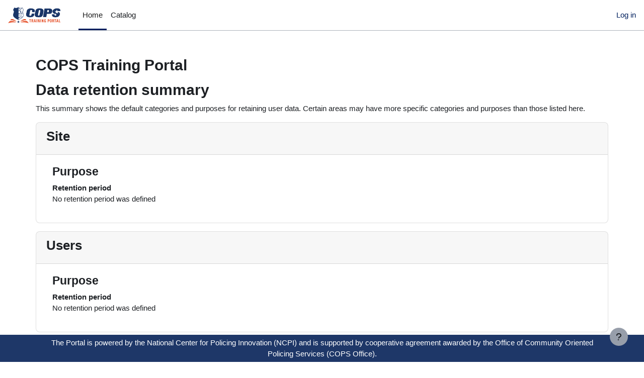

--- FILE ---
content_type: text/html; charset=utf-8
request_url: https://learn.copstrainingportal.org/admin/tool/dataprivacy/summary.php
body_size: 25310
content:
<!DOCTYPE html>

<html  dir="ltr" lang="en" xml:lang="en" data-tenantid="1" data-tenantidnumber="COPS Training Portal">
<head>
    <title>Registry configuration summary | COPS Training Portal</title>
    <link rel="shortcut icon" href="https://learn.copstrainingportal.org/pluginfile.php/1/tool_tenant/favicon/1/favicon-32x32.png" />
    <meta name="apple-itunes-app" content="app-id=6478701214, app-argument=https://learn.copstrainingportal.org/admin/tool/dataprivacy/summary.php"/><link rel="manifest" href="https://learn.copstrainingportal.org/admin/tool/mobile/mobile.webmanifest.php" /><meta http-equiv="Content-Type" content="text/html; charset=utf-8" />
<meta name="keywords" content="moodle, Registry configuration summary | COPS Training Portal" />
<link rel="stylesheet" type="text/css" href="https://learn.copstrainingportal.org/theme/yui_combo.php?rollup/3.18.1/yui-moodlesimple-min.css" /><script id="firstthemesheet" type="text/css">/** Required in order to fix style inclusion problems in IE with YUI **/</script><link rel="stylesheet" type="text/css" href="https://learn.copstrainingportal.org/theme/workplace/wpcss.php/kenai/1769529225_1768896391/all-1-1767989549" />
<script>
//<![CDATA[
var M = {}; M.yui = {};
M.pageloadstarttime = new Date();
M.cfg = {"wwwroot":"https:\/\/learn.copstrainingportal.org","apibase":"https:\/\/learn.copstrainingportal.org\/api","homeurl":{},"sesskey":"0wscjD0MPA","sessiontimeout":"7200","sessiontimeoutwarning":1200,"themerev":"1769529225","slasharguments":1,"theme":"kenai","iconsystemmodule":"core\/icon_system_fontawesome","jsrev":"1769529225","admin":"admin","svgicons":true,"usertimezone":"America\/New_York","language":"en_us_wp","courseId":1,"courseContextId":2,"contextid":1,"contextInstanceId":0,"langrev":1769529225,"templaterev":"1769529225","siteId":1,"userId":0};var yui1ConfigFn = function(me) {if(/-skin|reset|fonts|grids|base/.test(me.name)){me.type='css';me.path=me.path.replace(/\.js/,'.css');me.path=me.path.replace(/\/yui2-skin/,'/assets/skins/sam/yui2-skin')}};
var yui2ConfigFn = function(me) {var parts=me.name.replace(/^moodle-/,'').split('-'),component=parts.shift(),module=parts[0],min='-min';if(/-(skin|core)$/.test(me.name)){parts.pop();me.type='css';min=''}
if(module){var filename=parts.join('-');me.path=component+'/'+module+'/'+filename+min+'.'+me.type}else{me.path=component+'/'+component+'.'+me.type}};
YUI_config = {"debug":false,"base":"https:\/\/learn.copstrainingportal.org\/lib\/yuilib\/3.18.1\/","comboBase":"https:\/\/learn.copstrainingportal.org\/theme\/yui_combo.php?","combine":true,"filter":null,"insertBefore":"firstthemesheet","groups":{"yui2":{"base":"https:\/\/learn.copstrainingportal.org\/lib\/yuilib\/2in3\/2.9.0\/build\/","comboBase":"https:\/\/learn.copstrainingportal.org\/theme\/yui_combo.php?","combine":true,"ext":false,"root":"2in3\/2.9.0\/build\/","patterns":{"yui2-":{"group":"yui2","configFn":yui1ConfigFn}}},"moodle":{"name":"moodle","base":"https:\/\/learn.copstrainingportal.org\/theme\/yui_combo.php?m\/1769529225\/","combine":true,"comboBase":"https:\/\/learn.copstrainingportal.org\/theme\/yui_combo.php?","ext":false,"root":"m\/1769529225\/","patterns":{"moodle-":{"group":"moodle","configFn":yui2ConfigFn}},"filter":null,"modules":{"moodle-core-event":{"requires":["event-custom"]},"moodle-core-blocks":{"requires":["base","node","io","dom","dd","dd-scroll","moodle-core-dragdrop","moodle-core-notification"]},"moodle-core-lockscroll":{"requires":["plugin","base-build"]},"moodle-core-maintenancemodetimer":{"requires":["base","node"]},"moodle-core-notification":{"requires":["moodle-core-notification-dialogue","moodle-core-notification-alert","moodle-core-notification-confirm","moodle-core-notification-exception","moodle-core-notification-ajaxexception"]},"moodle-core-notification-dialogue":{"requires":["base","node","panel","escape","event-key","dd-plugin","moodle-core-widget-focusafterclose","moodle-core-lockscroll"]},"moodle-core-notification-alert":{"requires":["moodle-core-notification-dialogue"]},"moodle-core-notification-confirm":{"requires":["moodle-core-notification-dialogue"]},"moodle-core-notification-exception":{"requires":["moodle-core-notification-dialogue"]},"moodle-core-notification-ajaxexception":{"requires":["moodle-core-notification-dialogue"]},"moodle-core-dragdrop":{"requires":["base","node","io","dom","dd","event-key","event-focus","moodle-core-notification"]},"moodle-core-chooserdialogue":{"requires":["base","panel","moodle-core-notification"]},"moodle-core-handlebars":{"condition":{"trigger":"handlebars","when":"after"}},"moodle-core-actionmenu":{"requires":["base","event","node-event-simulate"]},"moodle-core_availability-form":{"requires":["base","node","event","event-delegate","panel","moodle-core-notification-dialogue","json"]},"moodle-course-util":{"requires":["node"],"use":["moodle-course-util-base"],"submodules":{"moodle-course-util-base":{},"moodle-course-util-section":{"requires":["node","moodle-course-util-base"]},"moodle-course-util-cm":{"requires":["node","moodle-course-util-base"]}}},"moodle-course-management":{"requires":["base","node","io-base","moodle-core-notification-exception","json-parse","dd-constrain","dd-proxy","dd-drop","dd-delegate","node-event-delegate"]},"moodle-course-categoryexpander":{"requires":["node","event-key"]},"moodle-course-dragdrop":{"requires":["base","node","io","dom","dd","dd-scroll","moodle-core-dragdrop","moodle-core-notification","moodle-course-coursebase","moodle-course-util"]},"moodle-form-dateselector":{"requires":["base","node","overlay","calendar"]},"moodle-form-shortforms":{"requires":["node","base","selector-css3","moodle-core-event"]},"moodle-question-chooser":{"requires":["moodle-core-chooserdialogue"]},"moodle-question-searchform":{"requires":["base","node"]},"moodle-availability_completion-form":{"requires":["base","node","event","moodle-core_availability-form"]},"moodle-availability_date-form":{"requires":["base","node","event","io","moodle-core_availability-form"]},"moodle-availability_grade-form":{"requires":["base","node","event","moodle-core_availability-form"]},"moodle-availability_group-form":{"requires":["base","node","event","moodle-core_availability-form"]},"moodle-availability_grouping-form":{"requires":["base","node","event","moodle-core_availability-form"]},"moodle-availability_profile-form":{"requires":["base","node","event","moodle-core_availability-form"]},"moodle-mod_assign-history":{"requires":["node","transition"]},"moodle-mod_customcert-rearrange":{"requires":["dd-delegate","dd-drag"]},"moodle-mod_quiz-util":{"requires":["node","moodle-core-actionmenu"],"use":["moodle-mod_quiz-util-base"],"submodules":{"moodle-mod_quiz-util-base":{},"moodle-mod_quiz-util-slot":{"requires":["node","moodle-mod_quiz-util-base"]},"moodle-mod_quiz-util-page":{"requires":["node","moodle-mod_quiz-util-base"]}}},"moodle-mod_quiz-modform":{"requires":["base","node","event"]},"moodle-mod_quiz-dragdrop":{"requires":["base","node","io","dom","dd","dd-scroll","moodle-core-dragdrop","moodle-core-notification","moodle-mod_quiz-quizbase","moodle-mod_quiz-util-base","moodle-mod_quiz-util-page","moodle-mod_quiz-util-slot","moodle-course-util"]},"moodle-mod_quiz-questionchooser":{"requires":["moodle-core-chooserdialogue","moodle-mod_quiz-util","querystring-parse"]},"moodle-mod_quiz-autosave":{"requires":["base","node","event","event-valuechange","node-event-delegate","io-form","datatype-date-format"]},"moodle-mod_quiz-toolboxes":{"requires":["base","node","event","event-key","io","moodle-mod_quiz-quizbase","moodle-mod_quiz-util-slot","moodle-core-notification-ajaxexception"]},"moodle-mod_quiz-quizbase":{"requires":["base","node"]},"moodle-message_airnotifier-toolboxes":{"requires":["base","node","io"]},"moodle-editor_atto-rangy":{"requires":[]},"moodle-editor_atto-editor":{"requires":["node","transition","io","overlay","escape","event","event-simulate","event-custom","node-event-html5","node-event-simulate","yui-throttle","moodle-core-notification-dialogue","moodle-editor_atto-rangy","handlebars","timers","querystring-stringify"]},"moodle-editor_atto-plugin":{"requires":["node","base","escape","event","event-outside","handlebars","event-custom","timers","moodle-editor_atto-menu"]},"moodle-editor_atto-menu":{"requires":["moodle-core-notification-dialogue","node","event","event-custom"]},"moodle-report_eventlist-eventfilter":{"requires":["base","event","node","node-event-delegate","datatable","autocomplete","autocomplete-filters"]},"moodle-report_loglive-fetchlogs":{"requires":["base","event","node","io","node-event-delegate"]},"moodle-gradereport_history-userselector":{"requires":["escape","event-delegate","event-key","handlebars","io-base","json-parse","moodle-core-notification-dialogue"]},"moodle-qbank_editquestion-chooser":{"requires":["moodle-core-chooserdialogue"]},"moodle-tool_lp-dragdrop-reorder":{"requires":["moodle-core-dragdrop"]},"moodle-assignfeedback_editpdf-editor":{"requires":["base","event","node","io","graphics","json","event-move","event-resize","transition","querystring-stringify-simple","moodle-core-notification-dialog","moodle-core-notification-alert","moodle-core-notification-warning","moodle-core-notification-exception","moodle-core-notification-ajaxexception"]},"moodle-atto_accessibilitychecker-button":{"requires":["color-base","moodle-editor_atto-plugin"]},"moodle-atto_accessibilityhelper-button":{"requires":["moodle-editor_atto-plugin"]},"moodle-atto_align-button":{"requires":["moodle-editor_atto-plugin"]},"moodle-atto_bold-button":{"requires":["moodle-editor_atto-plugin"]},"moodle-atto_charmap-button":{"requires":["moodle-editor_atto-plugin"]},"moodle-atto_clear-button":{"requires":["moodle-editor_atto-plugin"]},"moodle-atto_collapse-button":{"requires":["moodle-editor_atto-plugin"]},"moodle-atto_emojipicker-button":{"requires":["moodle-editor_atto-plugin"]},"moodle-atto_emoticon-button":{"requires":["moodle-editor_atto-plugin"]},"moodle-atto_equation-button":{"requires":["moodle-editor_atto-plugin","moodle-core-event","io","event-valuechange","tabview","array-extras"]},"moodle-atto_h5p-button":{"requires":["moodle-editor_atto-plugin"]},"moodle-atto_html-codemirror":{"requires":["moodle-atto_html-codemirror-skin"]},"moodle-atto_html-beautify":{},"moodle-atto_html-button":{"requires":["promise","moodle-editor_atto-plugin","moodle-atto_html-beautify","moodle-atto_html-codemirror","event-valuechange"]},"moodle-atto_image-button":{"requires":["moodle-editor_atto-plugin"]},"moodle-atto_indent-button":{"requires":["moodle-editor_atto-plugin"]},"moodle-atto_italic-button":{"requires":["moodle-editor_atto-plugin"]},"moodle-atto_link-button":{"requires":["moodle-editor_atto-plugin"]},"moodle-atto_managefiles-usedfiles":{"requires":["node","escape"]},"moodle-atto_managefiles-button":{"requires":["moodle-editor_atto-plugin"]},"moodle-atto_media-button":{"requires":["moodle-editor_atto-plugin","moodle-form-shortforms"]},"moodle-atto_noautolink-button":{"requires":["moodle-editor_atto-plugin"]},"moodle-atto_orderedlist-button":{"requires":["moodle-editor_atto-plugin"]},"moodle-atto_recordrtc-recording":{"requires":["moodle-atto_recordrtc-button"]},"moodle-atto_recordrtc-button":{"requires":["moodle-editor_atto-plugin","moodle-atto_recordrtc-recording"]},"moodle-atto_rtl-button":{"requires":["moodle-editor_atto-plugin"]},"moodle-atto_strike-button":{"requires":["moodle-editor_atto-plugin"]},"moodle-atto_subscript-button":{"requires":["moodle-editor_atto-plugin"]},"moodle-atto_superscript-button":{"requires":["moodle-editor_atto-plugin"]},"moodle-atto_table-button":{"requires":["moodle-editor_atto-plugin","moodle-editor_atto-menu","event","event-valuechange"]},"moodle-atto_title-button":{"requires":["moodle-editor_atto-plugin"]},"moodle-atto_underline-button":{"requires":["moodle-editor_atto-plugin"]},"moodle-atto_undo-button":{"requires":["moodle-editor_atto-plugin"]},"moodle-atto_unorderedlist-button":{"requires":["moodle-editor_atto-plugin"]}}},"gallery":{"name":"gallery","base":"https:\/\/learn.copstrainingportal.org\/lib\/yuilib\/gallery\/","combine":true,"comboBase":"https:\/\/learn.copstrainingportal.org\/theme\/yui_combo.php?","ext":false,"root":"gallery\/1769529225\/","patterns":{"gallery-":{"group":"gallery"}}}},"modules":{"core_filepicker":{"name":"core_filepicker","fullpath":"https:\/\/learn.copstrainingportal.org\/lib\/javascript.php\/1769529225\/repository\/filepicker.js","requires":["base","node","node-event-simulate","json","async-queue","io-base","io-upload-iframe","io-form","yui2-treeview","panel","cookie","datatable","datatable-sort","resize-plugin","dd-plugin","escape","moodle-core_filepicker","moodle-core-notification-dialogue"]},"core_comment":{"name":"core_comment","fullpath":"https:\/\/learn.copstrainingportal.org\/lib\/javascript.php\/1769529225\/comment\/comment.js","requires":["base","io-base","node","json","yui2-animation","overlay","escape"]}},"logInclude":[],"logExclude":[],"logLevel":null};
M.yui.loader = {modules: {}};

//]]>
</script>

<!-- head -->

<!-- Google tag (gtag.js) -->
<script async src="https://www.googletagmanager.com/gtag/js?id=G-839Y1VYJ1P"></script>
<script>
  window.dataLayer = window.dataLayer || [];
  function gtag(){dataLayer.push(arguments);}
  gtag('js', new Date());

  gtag('config', 'G-839Y1VYJ1P');
</script>


<meta name="robots" content="noindex" />

<!-- DO NOT TOUCH SCRIPTS BEYOND THIS POINT! PLEASE CONTACT BRIGHT@AXIMSOLUTIONS.COM BEFORE DOING ANYTHING BELOW. THESE CONTROL VARIOUS CUSTOM FUNCTIONS AND SHOULD NOT BE MODIFIED EXCEPT BY ENGINEERS FAMILIAR WITH THEIR PURPOSES. -->

<!-- Keep COPS jQuery version -->
<script src="https://code.jquery.com/jquery-3.6.0.min.js"></script>
<link rel="stylesheet" href="https://code.jquery.com/ui/1.13.3/themes/base/jquery-ui.css">

<style>
/* hide default header from login screen */
.signuppanel > h2 {display:none;}
/* make login screen blocks stack on top of each other */
.loginbox.twocolumns .loginpanel, .loginbox.twocolumns .signuppanel {
    width:100%;
}
#login-page-instructions {max-width: 66%; margin: auto;}
.coursebox {background-color: #ffffff !important; border: 1px solid rgba(0,0,0,.125); border-radius: .25rem; margin: .25em;}

.loginbox.twocolumns .signuppanel > h2 {display:none !important;}
	/* hide unnecessary things from registration screen */
	body#page-login-signup .ftoggler, body#page-login-signup #fitem_id_username, body#page-login-signup .collapsible-actions {
		display:none !important;
	}
	header a.brand {background-color:transparent; padding:0px !important; transition: 1.5s; opacity:0;} 
	nav a.navbar-brand img {max-height:4em; height:auto;} /* injected logo */

	#fitem_id_profile_field_usornot {display:none !important;} /* never show this field on registration form */
	#page-login-signup section#region-main > div > h3 {display:none;} /*hide header of registration form until updated*/
	#page-login-signup #register-buttons a {border-radius: .25em; padding: .25em .75em; box-shadow: 0em -0.125em 0.5em rgba(0,0,0,.5) inset; border: solid black 1px; margin: 1em;}/* US vs Non-US registration buttons */
	body#page-site-index div.frontpage-course-list-all {display:none;}
	body#page-site-index .coursebox .content .summary {width:100%; float:none; clear:both;} /* display course summary full width */
	body#page-site-index .coursebox .view-description {width:120px; float:left;}
	body#page-site-index .coursebox .pseudo-button {float:right;} /* position Enroll button to right side of course entries on home page*/
	.pseudo-button { /* copied from search button in Site Admin left pane*/
		color: #fff;
		text-shadow: 0 -1px 0 rgba(0,0,0,.25);
		background-color: #002F6C;
		background-repeat: repeat-x;
		padding-bottom: 4px;
		padding-left: 12px;
		padding-right: 12px;
		padding-top: 4px;
		text-align: center;
		border-bottom-left-radius: 4px;
		border-bottom-right-radius: 4px;
		border-top-left-radius: 4px;
		border-top-right-radius: 4px;
	}
	.pseudo-button:hover {
		color: #fff;
	}
	#id_createuserandpass > div {
		display:flex;
	}
	#fitem_id_password {
		align-items: center;
		width: 60%;
	}
	.orgInstructions {
		display: inline-block;
	}
	section#inst16 > div > div > ul > li > ul > li > ul > li > ul {display: none;} 
	.block_navigation {display:none;} /* hide navigation block until we modify its contents (see javascript below)*/
	#all-organizations {display:none;}
	#id_param1 {width: 50em;}
</style>

<script>
    /******************************************************************************************************************************************/
    /*  This script does the following:                                                                                                       */
    /*  Formats the:    login screen                                                                                                          */
    /*                  signup screen                                                                                                         */
    /*                  edit and advanced edit user profile pages (only shows organization field which was previously hidden)                 */
    /*                  shows/hides the custom organization fields based on state and organization field values                               */
    /*                  course listings location and display                                                                                  */
    /*                  site pages link and navigation block                                                                                  */
    /******************************************************************************************************************************************/

    $(document).ready(function(){
		//9-27-2021 WITH UPDATE TO MOODLE FROM 3.3 TO 3.8, CLASSES/IDS HAD CHANGED IN MOODLE, SO SOME OF THE ORIGINAL CODE HAD TO BE UPDATED HERE
		//THIS IS BEGINNING OF JAVASCRIPT ADDED BY KIERRA AFTER MOODLE UPDATE
		$('#fitem_id_passwordpolicyinfo > div > .form-control-static').html("<p>Passwords must have at least: </p><ul><li>8 characters</li><li>1 digit(s)</li><li>1 lower case letter(s)</li><li>1 upper case letter(s)</li><li>1 non-alphanumeric character(s) such as *, -, or #</li></ul>"); //format password policy text
		$('.col-md-8').addClass('col-md-12').removeClass('col-md-8').removeClass('col-xl-6'); //remove and replace classes for sign up form that were affecting width
		var required = $('#fitem_id_email div div div i').html(); //pull html for required icon
		//END OF UPDATES MADE BY KIERRA
		sortUsingNestedText($('body#page-site-index div.frontpage-course-list-all'), ".coursebox", ".coursename a"); // resort list of courses on home page alphabetically
		$('.signupform').insertBefore('.loginpanel'); //move signup block above login block
		$('#login-page-instructions').insertAfter('#maincontent');
		$('#page-login-index .signuppanel').insertBefore('#page-content'); //move signup block above login block
		// This next part inserts a checkbox that the user must click on the signup and login screens
		//$( "<p><input id='registerAcceptTermsofUser' name='registerAcceptTermsofUser' type='checkbox' required='required' style='width:1em;'/>By clicking here, I accept the <a style='color:#003768;' href='https://copstrainingportal.org/terms-of-use/' target='_blank'>Terms of Use</a> and <a style='color:#003768;' href='https://copstrainingportal.org/privacy-policy/' target='_blank'>Privacy Policy.</a></p>" ).insertAfter( ".rememberpass" );
		$( "<div class='form-group row  fitem'><div class='col-md-3'></div><div class='col-md-9 checkbox'><input id='registerAcceptTermsofUser' name='registerAcceptTermsofUser' type='checkbox' required='required' style='width:1em;'/>By clicking here, I accept the <a style='color:#003768;' href='https://copstrainingportal.org/terms-of-use/' target='_blank'>Terms of Use</a> and <a style='color:#003768;' href='https://copstrainingportal.org/privacy-policy/' target='_blank'>Privacy Policy.</a></div></div>" ).insertAfter( "body.pagelayout-login .signupform form fieldset#id_category_1" );
		if ($('h3').text() == 'Register New U.S. Account'){
			$('h3').append('<p style="font-size:18px; font-weight: 500; padding-top:1em;">Please note, the COPS Office Training Portal <span style="text-decoration:underline;">does not</span> support international accounts at this time. International user accounts will be removed from the system.</p>');
		}
		$('#fitem_id_passwordpolicyinfo').insertAfter('#fitem_id_password');

		// get and parse $_GET vars
		var get = getQueryParams(document.location.search);

		// Show the signup form after brief delay
		setTimeout(function(){
			$('#please-wait').hide();
			$('#page-login-signup form').show();
		}, 250);

		if($('body#page-user-editadvanced, body#page-user-edit').length){
			$('#id_profile_field_organization').show();
		}
		$('#profile_field_organization').addClass('blankClass');
	
			if(!$('body#page-user-editadvanced, body#page-user-edit').length){ // only reset this field if we are on the REGISTER or ADD forms (excude on Edit and Edit-Advanced [Admin version] profile pages)
				$('#fitem_id_profile_field_role select, profile_field_state select').prepend('<option value="" selected="selected">Choose...</option>');
				$('#id_profile_field_HowHeard').prepend('<option value="" selected="selected">Choose...</option>');
				console.log('inserted "Choose..." option - first');
			}
			$('#fitem_id_country select option[value="US"]').attr("selected",true); //force United States to be selected
			$('#fitem_id_country').hide(); // hide country drop down
			$('#fitem_id_profile_field_customtitle').remove(); //remove no longer used custom title field
			$('#fitem_id_profile_field_usornot input').val("yes");
	
		if($('body#page-user-editadvanced').length && $('body.pagelayout-admin').length){
			$('#registerAcceptTermsofUser').parent().hide();
			$('#registerAcceptTermsofUser').removeAttr('required');
		}
		/* start Dec 2023 update */
		var selectedState = document.getElementById('id_profile_field_state');
		var selectedStateValue = selectedState ? selectedState.value : '';
		
		var selectedOrganization = document.getElementById('id_profile_field_organization');
		var selectedOrganizationValue = selectedOrganization ? selectedOrganization.value : '';
		
		var customOrganizationField = document.getElementById('fitem_id_profile_field_customorganization');
		var cityField = document.getElementById('fitem_id_profile_field_city');
		var oriField = document.getElementById('fitem_id_profile_field_ori');
		var organizationSelectField = document.getElementById('fitem_id_profile_field_organization');
		
		// Hide certain fields first
		if (cityField) {cityField.style.display = 'none';}
		if (oriField) {oriField.style.display = 'none';}
		if (organizationSelectField) {organizationSelectField.display = 'none !important';}

		console.log('Custom Organization Fields Hidden First Time');
		if(selectedStateValue !== "" && selectedStateValue !== "Choose..."){
			if (organizationSelectField) {organizationSelectField.style.display = 'flex';}
			console.log('Custom Organization Fields Promptly Shown');
		}
		// Show fields based on the selected option
		if (selectedOrganizationValue === 'MY ORGANIZATION IS NOT LISTED' && selectedStateValue!="") { 
			if (customOrganizationField) customOrganizationField.style.display = 'flex';
			if (cityField) cityField.style.display = 'flex';
			if (oriField) oriField.style.display = 'flex';
		}
		/* end Dec 2023 update */
		$('body#page-login-signup .ftoggler, #fitem_id_city').remove(); // remove city/town default field since we're replacing it
		
		// hide username, and auto-populate username with email when email is changed
		$('body#page-login-signup #fitem_id_username').hide();
		$('body#page-login-signup #fitem_id_email input').change(function(){
			var username = $(this).val().toLowerCase();
			$('body#page-login-signup #fitem_id_username input').val(username);
			$('body#page-login-signup #fitem_id_username').hide();
		});
		
		// toggle accessibility and requirement for custom organization field (select only)
		$('body#page-login-signup #fitem_id_profile_field_organization select').change(function(){
			var required = "<i class='icon fa fa-exclamation-circle text-danger fa-fw ' title='Required' aria-label='Required'></i>";
			var organization = $(this).find("option:selected").text();
			if(organization=="MY ORGANIZATION IS NOT LISTED"){
				$('#fitem_id_profile_field_customorganization label').append(required); // make custom required
				$('#fitem_id_profile_field_customorganization input').attr('required','required');
				$('#fitem_id_profile_field_customorganization').show();
			} else {
				$('#fitem_id_profile_field_customorganization').hide();
				$('#fitem_id_profile_field_customorganization input').removeAttr('required').val('');
				$('#fitem_id_profile_field_customorganization label span').remove();
				$('#fitem_id_profile_field_customorganization label i').remove(); //Jan 2024 UPDATE
			}
		});

		// initial accessibility and requirement for custom organization field
		$('body#page-login-signup #fitem_id_profile_field_organization select').each(function(){
			var required = "<i class='icon fa fa-exclamation-circle text-danger fa-fw ' title='Required' aria-label='Required'></i>";
			var organization = $(this).find("option:selected").text();
			var state = $('select#id_profile_field_state').find("option:selected").text();
			if(state !== "Choose..." && organization === "MY ORGANIZATION IS NOT LISTED"){
				$('#fitem_id_profile_field_customorganization label').append(required); // make custom required
				$('#fitem_id_profile_field_customorganization input').attr('required','required');
				$('#fitem_id_profile_field_customorganization').show();
			} else {
				$('#fitem_id_profile_field_customorganization').hide();
				$('#fitem_id_profile_field_customorganization input').removeAttr('required').val('');
				$('#fitem_id_profile_field_customorganization label span').remove();
				$('#fitem_id_profile_field_customorganization label i').remove();
			}
		});
		
		////////////////////////////////////////////////////////////////////////////////////////////////////////////////
		//	TRIGGER THE SAME (SIMILAR) METHODS AS SOON AS THE PAGE LOADS TO ENSURE PROPER FIELDS ARE SHOWN/HIDDEN	//		//////////////////////////////////////////////////////////////////////////////////////////////////////////////
		$('body#page-login-signup #fitem_id_profile_field_organization select').each(function(){
			var required = "<i class='icon fa fa-exclamation-circle text-danger fa-fw ' title='Required' aria-label='Required'></i>";
			var organization = $(this).find("option:selected").text();
			var state = $('select#id_profile_field_state').find("option:selected").text();
			if(state !== "Choose..." && organization === "MY ORGANIZATION IS NOT LISTED"){
				console.log(state);
				console.log(organization);
				$('#fitem_id_profile_field_customorganization label').append(required); // make custom required
				$('#fitem_id_profile_field_customorganization input').attr('required','required');
				$('#fitem_id_profile_field_customorganization').show();
			} else {
				$('#fitem_id_profile_field_customorganization').hide();
				$('#fitem_id_profile_field_customorganization input').removeAttr('required').val('');
				$('#fitem_id_profile_field_customorganization label span').remove();
				$('#fitem_id_profile_field_customorganization label i').remove(); //Jan 2024 UPDATE to fix icon change on Registration page
			}
		});
		// update course content pages to include Enroll link
		$( "body#page-site-index div.frontpage-course-list-all .content" ).each(function(){
			var course_url = $(this).parent().find('.info a').attr('href');
			$(this).parent().find('.info a').removeAttr('href');
			$(this).prepend( "<div class='view-description'>View Description</div>" ).prepend('<a class="pseudo-button" href="'+course_url+'" target="_blank">Enroll</a>');
		});
		$('body#page-site-index div.frontpage-course-list-all .summary').each(function(){
			$(this).parent().find('.coursefile').appendTo(this);
		});
		$('body#page-site-index div.frontpage-course-list-all .summary').hide();
		$('.view-description').addClass('tree_item branch').attr('aria-expanded','false').parent().addClass('block_tree').parent().addClass('block_navigation');
		$('.view-description').click(function() {
			if ($(this).parent().find(".summary").is(':hidden')) {
				$(this).parent().find(".summary").show(250);
				$(this).html('Hide Description').attr('aria-expanded','true');
			} else {
				$(this).parent().find(".summary").hide(250);
				$(this).html('View Description').attr('aria-expanded','false');
			}
		});

		// remove the "Site pages" link from the navigation block, then show the navigation block (normally hidden by CSS)
		$('.block_navigation .content > ul li span:contains("Site pages")').parent().parent().remove();
		$('.block_navigation').show();
		
		// prevent default options from being selected on registration page
		$('#page-login-signup form select option[value="Choose..."], #page-login-signup form select option[value=""]').prop('disabled',true).attr('hidden',true).attr('value','').parent().attr('required','required');
	});

	// this function gets the GET vars in the URL
	function getQueryParams(qs) {
		qs = qs.split("+").join(" ");
		var params = {},
			tokens,
			re = /[?&]?([^=]+)=([^&]*)/g;
		while (tokens = re.exec(qs)) {
			params[decodeURIComponent(tokens[1])]
				= decodeURIComponent(tokens[2]);
		}
		return params;
	}

	// this function is used for resorting the course list on the home page in alphabetical order
	function sortUsingNestedText(parent, childSelector, keySelector) {
		var items = parent.children(childSelector).sort(function(a, b) {
			var vA = $(keySelector, a).text();
			var vB = $(keySelector, b).text();
			return (vA < vB) ? -1 : (vA > vB) ? 1 : 0;
		});
		parent.append(items).show();
	}
</script>

<style>
	#fitem_id_profile_field_organization input:before {content:'BEFORE'}
	#fitem_id_profile_field_organization input:after {content:'AFTER'}
</style>

<script>
    /******************************************************************************************************************************************/
    /*  This script does the following:                                                                                                       */
    /*                 Runs on the change of the state and/or role fields to :                                                                */
    /*                                     manage the display the organization, custom organization, city, ori, and data sharing fields       */
    /*                                     includes filtering the organization by state                                                       */
    /*                                     includes managing the custom organization, city  and ori on a change in the organziation           */
    /******************************************************************************************************************************************/

	// DECLARE RANDOMIZED ORGANIZATION PLACEHOLDER FIELD NAME/ID TO PREVENT AUTOFILL/AUTOCOMPLETE:
	var organizationFieldName = 'temp-org-no-autofill-' + Math.floor(Math.random() * 1000000) + 1;
	var organizationField = '#' + organizationFieldName; // temp input selector

	$(document).ready(function(){
		$("#fitem_id_profile_field_data_sharing_code").hide(); // Hide data sharing code field in page-user-edit and page-user-editadvanced pages

		// Code added on 7.10.2024 to control autopopulation of organization names from list in WordPress site database
		// Selectors for the state and organization fields
		var stateField = 'select[name="profile_field_state"]';
		var organizationSelectFieldList = 'select[name="profile_field_organization"]';
        
        // Add instructions to state field
        $('#id_profile_field_state').before('<label style="display:none;">This is a blank label</label><p id="state-note" style="margin: 5px 0; font-size: 85%; color: #555;">Select the state/district/territory in which your organization is headquartered.</p>'); 

		// inject temporary organization field for WordPress database query autocomplete feature

		$('#id_profile_field_organization').before('<span id="org-visibility-toggle"><label style="display:none;">This is a blank label</label><p id="organization-note" style="margin: 5px 0; font-size: 85%; color: #555;">Start typing your organization name without acronyms, abbreviations, or punctuation to get a list of matching organizations. Scroll down to see the entire list and make your selection. <b>If you do not see the result you are looking for, please try entering just the city or county name without any other details and search again before selecting that your organization is not listed. example: instead of "St. Augustine" try "Augustine"</b> If you need to start a new search, delete your original entry first. An empty box will display <i>Search for your organization.</i>  <b>Note:  Allow a few seconds for the search to complete.</b></p><input placeholder="Search for your organization" autocomplete="off" id="' + organizationFieldName + '" name="' + organizationFieldName + '" style="width:100%; padding: 6px 12px; border-radius: .5em; border-width: 1px; border-color: rgb(130,130,130);"></span>');

		$('select#id_profile_field_state').after('<span id="please-wait" style="display:none;"><img src="https://media.giphy.com/media/fOTJAGGyXu3Je/source.gif" style="width:4em; margin-top:-.75em;"/>Loading Organizations...</span>'); // add loading indicator next to state

	    // Detect profile edit page
		var isUserProfileEditPage = window.location.href.indexOf('/user/edit.php') > -1 || window.location.href.indexOf('/user/editadvanced.php') > -1;
		if (isUserProfileEditPage) {
			console.log("On Profile Edit Screen - Organization Should Be Shown Now");
			//show previously saved organization value on edit profile forms
			$(organizationField).parent().show();
			$(organizationField).parent().parent().show();
			if($('#fitem_id_profile_field_customorganization').val() == ''){
				$('#fitem_id_profile_field_customorganization').hide(); // hide the custom organization field if it does not contain a value
			}
			$(organizationField).val($(organizationSelectFieldList).val()); //set dynamic autocomplete organization field to value of hidden dropdown list from Moodle
		} else {
			// Hide the organization field initially for register form
			$(organizationField).parent().hide();
			$('#fitem_id_profile_field_organization').hide();
			console.log("Not on Profile Edit Screen - Organization Stays Hidden");
		}

		// Show the organization field when a state is selected
		$(stateField).change(function() {
			var selectedState = $(this).val();
			if (selectedState) {
				$(organizationField).parent().show();
				$('#fitem_id_profile_field_organization').show();
			} else {
				$(organizationField).parent().hide();
				$('#fitem_id_profile_field_organization').hide();
			}
			$(organizationField).val(''); // Clear the input field
			$(organizationSelectFieldList).empty(); // Remove all options from the select field
		});

		var typingTimer; // Timer identifier
		var typingDelay = 1500; // Delay in milliseconds

		$(document).on('input', organizationField, function() {
			clearTimeout(typingTimer);
			typingTimer = setTimeout(function() {
				var state = $(stateField).val();
				var query = $(organizationField).val();

				if (state && query.length > 0) {
					$.ajax({
						url: 'https://agency.ncpi.us/lookup.php',
						method: 'GET',
						data: {
							organization_list: 1,
							state: state,
							filter: query
						},
						success: function(response) {
							var organizations = String(response || '').split("\n").filter(function(item) {
								return item.trim().length > 0 && item !== 'NO AFFILIATION' && item !== 'MY ORGANIZATION IS NOT LISTED';
							});

							// Special options that should always appear at the end of the list
							const specialOptions = ['NO AFFILIATION', 'MY ORGANIZATION IS NOT LISTED'];

							var $inputNow = $(organizationField);
							var pos = $inputNow.offset();
							var suggestionsBox = $('<div class="autocomplete-suggestions"></div>').css({
								'border': '1px solid #ccc',
								'max-height': '150px',
								'overflow-y': 'auto',
								'position': 'absolute',
								'z-index': '2147483647',
								'background': '#fff',
								'top': (pos ? pos.top + $inputNow.outerHeight() : $inputNow.position().top + $inputNow.outerHeight()),
								'left': (pos ? pos.left : $inputNow.position().left),
								'width': $inputNow.outerWidth()
							});

							function appendSuggestion(org){
								var suggestion = $('<div class="autocomplete-suggestion"></div>').text(org).css({
									'padding': '5px',
									'cursor': 'pointer',
									'line-height': '1em',
									'font-size': '75%',
									'font-weight': 'bold'
								}).on('mouseenter', function(){ $(this).css('background','#f6f6f6'); })
								  .on('mouseleave', function(){ $(this).css('background','transparent'); })
								  .on('click', function() {
									$(organizationField).val(org);                                                              
									$('.autocomplete-suggestions').remove();

									// Add the value of 'org' as an option to the organizationField select field
									$(organizationSelectFieldList).append(new Option(org, org));

									// Select the corresponding option in the organization select field
									$(organizationSelectFieldList + ' option').each(function() {
										if ($(this).text() === org) {
											$(this).prop('selected', true);
											$(organizationSelectFieldList).get(0).dispatchEvent(new Event('change'));
											return false; // Break the loop once the option is found
										}
									});
								  });

								suggestionsBox.append(suggestion);
							}

							organizations.forEach(appendSuggestion);
							specialOptions.forEach(appendSuggestion);

							$('.autocomplete-suggestions').remove();
							$('body').append(suggestionsBox);
						},
						error: function() {
							console.log('Error fetching organizations');
						}
					});
				} else {
					$('.autocomplete-suggestions').remove();
				}
			}, typingDelay);
		});

		// Hide suggestions box when clicking outside the organization field or suggestions box
		$(document).on('click', function(event) {
			const tempOrgInput = document.getElementById(organizationFieldName);
			const organizationSelect = document.getElementById('id_profile_field_organization');
			if (tempOrgInput && organizationSelect && tempOrgInput.value !== organizationSelect.value) {
				tempOrgInput.value = '';
			}
			if (!$(event.target).closest('.autocomplete-suggestions, ' + organizationField).length) {
				$('.autocomplete-suggestions').remove();
			}
		});
		// END of WordPress org autocomplete

		// === DATA SHARING: dynamic message via AJAX ===
		// Utility: render/hide the data sharing block (label area) and field visibility
		function setDataSharingVisibility(show, htmlMessage){
			var labelEl = document.getElementById("id_profile_field_data_sharing_code_label");
			var container = document.getElementById("fitem_id_profile_field_data_sharing_code");
			if (!labelEl || !container) return;

			// Always reset label area first
			labelEl.innerHTML = "";

			if (show) {
				// Common header/instructions remain, followed by the state-specific message from AJAX
				var wrap = document.createElement("div");
				wrap.setAttribute("id","data_sharing_text");
				wrap.innerHTML = "<strong><p class='data_sharing_text_header'>Course Completion: State-Level Reporting Partners</p></strong><p class='data_sharing_text_body'>The Portal has established partnerships with several state-level organizations, including POSTs and others, to expedite record-keeping for course completion and in some instances, to award training credit. If you would like your course completions to be shared with the partner organization in your state, you <strong>must enter</strong> your unique identification information for tracking and reporting purposes. If you do not enter your unique identification information, your course completions will not be shared with these partner organizations.</p>" + String(htmlMessage || "");
				labelEl.appendChild(wrap);
				container.style.display = "block";
				// match prior layout tweak
				$('#fitem_id_profile_field_data_sharing_code > .col-md-3').addClass('col-md-9').removeClass('col-md-3');
			} else {
				container.style.display = "none";
			}
		}

		// Role gating preserved exactly as before (exclusion-based)
		function isLawEnforcementRole(stateText, roleText){
			// For Delaware & Illinois, exclude: Choose..., Community Member, Non-Sworn Law Enforcement Employee, Local Government Official, Federal Employee
			// For Georgia, exclude: Choose..., Community Member, Local Government Official, Federal Employee (per prior notes)
			var excludesCommon = ["Choose...", "Community Member", "Local Government Official", "Federal Employee"];
			var excludeNonSworn = ["Non-Sworn Law Enforcement Employee"];

			if (stateText === "Georgia") {
				return (excludesCommon.indexOf(roleText) === -1);
			} else {
				// Default to DE/IL rule set
				return (excludesCommon.indexOf(roleText) === -1) && (excludeNonSworn.indexOf(roleText) === -1);
			}
		}

		function tryFetchDataSharingMessage(){
			// Get visible text for state and role
			var stateText = $('select#id_profile_field_state').find("option:selected").text() || "Choose...";
			var roleText  = $('select#id_profile_field_role').find("option:selected").text() || "Choose...";

			// Reset/hide by default
			setDataSharingVisibility(false);

			// Must have a chosen state (not placeholder) and a qualifying role
			if (stateText === "Choose...") return;
			if (!isLawEnforcementRole(stateText, roleText)) return;

			// Call the new endpoint
			$.ajax({
				url: "https://agency.ncpi.us/lookup.php",
				method: "GET",
				data: {
					data_sharing_message: 1,
					state: stateText,
					role: roleText
				},
				// We expect either HTML or a plain "NO_MATCH"
				success: function(resp, status, xhr){
					var ct = (xhr && xhr.getResponseHeader("Content-Type")) || "";
					var text = String(resp || "").trim();
					if (text === "NO_MATCH" || text.length === 0) {
						setDataSharingVisibility(false);
						return;
					}
					// Render HTML as-is (trusted/curated by staff)
					setDataSharingVisibility(true, text);
				},
				error: function(){
					// On error, keep it hidden
					setDataSharingVisibility(false);
				}
			});
		}

		// State/Role change: trigger dynamic fetch
		$('select#id_profile_field_state, select#id_profile_field_role').on('change', function(){
			// debounce slightly to allow Moodle DOM updates to settle
			setTimeout(tryFetchDataSharingMessage, 150);
		});

		// Initial pass
		tryFetchDataSharingMessage();

		// Make update trigger instantly to toggle Delaware/Illinois field section visibility on all EDIT forms.
		// We only need to trigger change on the role field, since that doesn't overlap with organization options.
		// If we triggered the change on the state, it would clear the organization, which we definiteyl do not want.
		$('select#id_profile_field_role').trigger('change');
		
		if(!$('body#page-user-editadvanced, body#page-user-edit').length){
			$('select#id_profile_field_state').trigger('change'); //reload page to trigger regeneration of organization list
		} else {
			$('#fitem_id_profile_field_organization select').trigger('change');// trigger fallout of selecting existing option
			//show organization field with pre-existing value selected
			$('select#id_profile_field_organization').show();
		}

		/* start Dec 2023 update to fix issues with toggling states between dynamic/optional fields*/
		var selectedState = document.getElementById('id_profile_field_state');
		var selectedStateValue = selectedState.value;
		
		var selectedOrganization = document.getElementById('id_profile_field_organization');
		var selectedOrganizationValue = selectedOrganization.value;
		
		var customOrganizationField = document.getElementById('fitem_id_profile_field_customorganization');
		var cityField = document.getElementById('fitem_id_profile_field_city');
		var oriField = document.getElementById('fitem_id_profile_field_ori');
		var organizationSelectField = document.getElementById('fitem_id_profile_field_organization');
		
		// Hide certain fields second
		if (cityField) {cityField.style.display = 'none';}
		if (oriField) {oriField.style.display = 'none';}
		if (organizationSelectField) {organizationSelectField.display = 'none !important';}
		console.log('Custom Organization Fields Hidden Second Time');

		if(selectedStateValue !== ""){
			organizationSelectField.style.display = 'flex';
			console.log('Custom Organization Fields Later Shown');
		}
		$(organizationField).val(selectedOrganizationValue);

		// Show fields based on the selected option
		if (selectedOrganizationValue === 'MY ORGANIZATION IS NOT LISTED' && selectedStateValue!=="") { //DO NOT SHOW BY DEFAULT
			console.log('Custom Organization Fields Shown Upon Selectiing State');
			console.log("Organization Selected: "+selectedOrganizationValue);
			console.log("State Selected: "+selectedStateValue);
			
			customOrganizationField.style.display = 'flex';
			cityField.style.display = 'flex';
			oriField.style.display = 'flex';
		}
		/* end Dec 2023 update */
		
        // collapse Organization select back to single line once selected
		$('#fitem_id_profile_field_organization select').change(function(){
			document.getElementById("id_profile_field_organization").size = "";
		});

        // hide/show the custom organization, city, and ori fields
		$('#fitem_id_profile_field_organization select, select#id_profile_field_state').change(function(){
			var required = "<i class='icon fa fa-exclamation-circle text-danger fa-fw ' title='Required' aria-label='Required'></i>";
			var state = $('select#id_profile_field_state').find("option:selected").text();
			var organization = $('#fitem_id_profile_field_organization select').find("option:selected").text();

			$('#fitem_id_profile_field_customorganization').hide();
			$('#fitem_id_profile_field_customorganization input').removeAttr('required').val('');
			$('#fitem_id_profile_field_customorganization label span').remove();
			$('#fitem_id_profile_field_customorganization label i').remove();
			$('#fitem_id_profile_field_city').hide();
			$('#fitem_id_profile_field_city input').removeAttr('required').val('');
			$('#fitem_id_profile_field_city label span').remove();
			$('#fitem_id_profile_field_ori').hide();
			if(state!=="Choose..." && organization==="MY ORGANIZATION IS NOT LISTED" && $(this).attr('id') != "id_profile_field_state"){
				$('#fitem_id_profile_field_customorganization label').append(required);
				$('#fitem_id_profile_field_customorganization input').attr('required','required');
				$('#fitem_id_profile_field_customorganization').show();
				$('#fitem_id_profile_field_city label').append("<span class='req'>"+required+"</span>");
				$('#fitem_id_profile_field_city input').attr('required','required');
				$('#fitem_id_profile_field_city').show();
				$('#fitem_id_profile_field_ori').show();
			}
		});
	});
</script>

<script>
	// Consent checkbox on login screen
	document.addEventListener("DOMContentLoaded", function () {
		if (document.body.id === "page-login-index") {
			var loginForm = document.querySelector('.login-form');
			var checkbox = document.createElement('input');
			checkbox.type = 'checkbox';
			checkbox.id = 'acceptTerms';
			checkbox.required = true;
			var label = document.createElement('label');
			label.htmlFor = 'acceptTerms';
			label.innerHTML = 'By clicking here, I accept the <a href="https://copstrainingportal.org/terms-of-use/">Terms of Use</a> and <a href="https://copstrainingportal.org/privacy-policy/">Privacy Policy</a>.';
			checkbox.style.display = 'inline';
			checkbox.style.float = 'left';
			checkbox.style.marginTop = '.325em';
			checkbox.style.marginRight = '.5em';
			label.style.display = 'block';
			label.style.marginBottom = '1em';
			var submitButtonContainer = document.querySelector('.login-form-submit');
			submitButtonContainer.parentNode.insertBefore(checkbox, submitButtonContainer);
			submitButtonContainer.parentNode.insertBefore(label, submitButtonContainer);
		}
	});
</script>

<style>
	#page-login-signup form {display:none;} /* hide registration form by default, it'll be shown once modified by jQuery */
	select#id_profile_field_organization {display:none !important;} /* hide organization select by default */
	.autocomplete-suggestion:hover { background-color:rgb(200,225,255); }
	@media screen and (min-width: 768px) {
		body#page-user-edit #fitem_id_profile_field_data_sharing_code > div.col-md-9.form-inline.align-items-start.felement , body#page-user-editadvanced #fitem_id_profile_field_data_sharing_code > div.col-md-9.form-inline.align-items-start.felement {
			padding-left: 40px;
		}
		body#page-user-edit #id_profile_field_data_sharing_code, body#page-user-editadvanced #id_profile_field_data_sharing_code {
			margin-left: 1.75em;
		  }
	} 
</style>

<!-- === 2025: Admin Bulk User Filter — Organization/Affiliation Autocomplete (from NCPI, adapted for COPS) === -->
<script>
(function(){
  var DEBUG = true; // flip to false to silence logs
  function dbg(){ if(DEBUG && window.console){ try{ console.log.apply(console, arguments);}catch(e){ console.log(arguments); } } }
  function warn(){ if(window.console && console.warn){ console.warn.apply(console, arguments); } else { console.log.apply(console, arguments);} }
  function grp(label){ if(DEBUG && console && console.groupCollapsed){ console.groupCollapsed(label); } }
  function grpend(){ if(DEBUG && console && console.groupEnd){ console.groupEnd(); } }

  // Startup environment diagnostics
  (function envDiag(){
    try {
      var jqv = (window.jQuery && jQuery.fn && jQuery.fn.jquery) ? jQuery.fn.jquery : 'NO_JQUERY';
      dbg('[BulkOrgAuto] ENV: jQuery version =', jqv);
      dbg('[BulkOrgAuto] ENV: path =', window.location.pathname);
    } catch(e){}
  })();

  // Value IDs vary by site; we intentionally ignore them now and match by visible option text only.
  var ACTIVE_FIELD_VALUES = []; // unused — kept for backward reference only
  var ORG_FIELD_TEXT_REGEX = /(organization|affiliation|agency)/i; // trigger by label text
  var typingTimer; var typingDelay = 800; // debounce
  var suggestionsClass = 'bulk-org-autocomplete-suggestions';
  var $doc = jQuery(document);

  function isBulkUserPage(){ try { return window.location.pathname.indexOf('/admin/user/user_bulk.php') !== -1; } catch(e){ return false; } }
  function isOrgFieldSelected(){
    var $fld = jQuery('#id_profile_fld');
    if(!$fld.length){ dbg('[BulkOrgAuto] isOrgFieldSelected? no #id_profile_fld'); return false; }
    var text = ($fld.find('option:selected').text() || '').trim();
    var match = ORG_FIELD_TEXT_REGEX.test(text);
    dbg('[BulkOrgAuto] isOrgFieldSelected? (text-only)', {text:text, match:match});
    return match;
  }
  function clearSuggestions(){ var count = jQuery('.' + suggestionsClass).length; dbg('[BulkOrgAuto] clearSuggestions()', {count:count}); jQuery('.' + suggestionsClass).remove(); }

  function attachAutocomplete(){
    var $input = jQuery('#id_profile');
    if(!$input.length) { warn('[BulkOrgAuto] attachAutocomplete: #id_profile NOT FOUND'); return; }

    // Guard: only one handler stack
    $input.off('.bulkOrgAuto');
    dbg('[BulkOrgAuto] attachAutocomplete: binding to #id_profile');

    $input.on('input.bulkOrgAuto', function(){
      var valNow = $input.val();
      dbg('[BulkOrgAuto] input event', {valNow: valNow});
      clearTimeout(typingTimer);
      typingTimer = setTimeout(function(){
        if(!isOrgFieldSelected()) { dbg('[BulkOrgAuto] field not org/affil — skip ajax'); clearSuggestions(); return; }
        var query = $input.val();
        if(!query || query.trim().length === 0){ dbg('[BulkOrgAuto] empty query, skipping'); clearSuggestions(); return; }

        var stateVal = 'bulk_user_edit'; // Required by backend for bulk lookup
        grp('[BulkOrgAuto] AJAX lookup start');
        dbg('[BulkOrgAuto] AJAX GET https://agency.ncpi.us/lookup.php', { organization_list:1, state:stateVal, filter:query });
        jQuery.ajax({
          url: 'https://agency.ncpi.us/lookup.php',
          method: 'GET',
          data: { organization_list: 1, state: stateVal, filter: query },
          beforeSend: function(){ dbg('[BulkOrgAuto] beforeSend fired'); },
          success: function(response){
            try {
              var raw = (response==null)?'':String(response);
              dbg('[BulkOrgAuto] AJAX success. raw.length =', raw.length);

              // IMPORTANT: handle both actual newlines ("\n") and literal backslash-n ("\\n")
              var list = (raw.indexOf('\\n') !== -1) ? raw.split('\\n') : raw.split('\n');
              dbg('[BulkOrgAuto] parsed list size =', list.length, 'first items =', list.slice(0,5));

              clearSuggestions();
              if(list.length === 0) { grpend(); return; }

              var $inputNow = jQuery('#id_profile');
              var pos = $inputNow.offset();
              var $box = jQuery('<div></div>')
                .addClass(suggestionsClass)
                .css({ position: 'absolute', top: (pos ? pos.top + $inputNow.outerHeight() : $inputNow.position().top + $inputNow.outerHeight()), left: (pos ? pos.left : $inputNow.position().left), width: $inputNow.outerWidth(), 'max-height': '240px', overflow: 'auto', background: '#fff', border: '1px solid #ccc', 'z-index': 2147483647, 'box-shadow': '0 2px 8px rgba(0,0,0,.15)' })
                .attr('data-debug','BulkOrgAuto');

              function addItem(text){
                var $it = jQuery('<div></div>')
                  .text(text)
                  .css({ padding: '6px 8px', cursor: 'pointer', 'font-size': '85%', 'line-height': '1.2em', 'font-weight': '600' })
                  .on('mouseenter', function(){ jQuery(this).css('background','#f6f6f6'); })
                  .on('mouseleave', function(){ jQuery(this).css('background','transparent'); })
                  .on('click', function(){
                    dbg('[BulkOrgAuto] suggestion clicked', text);
                    $inputNow.val(text);
                    clearSuggestions();
                    $inputNow.trigger('change');
                  });
                $box.append($it);
              }

              list.forEach(function(org){ if(org && org.trim().length){ addItem(org); } });
              if(!$box.parent().length){ jQuery('body').append($box); }
              dbg('[BulkOrgAuto] suggestions rendered', {rendered:list.length, box:$box.get(0)});
              grpend();
            } catch(ex) {
              console.error('[BulkOrgAuto] success handler error', ex);
              grpend();
            }
          },
          error: function(xhr, status, err){
            dbg('[BulkOrgAuto] AJAX error', {status:status, err:err, readyState:xhr && xhr.readyState, statusCode:xhr && xhr.status});
            try { dbg('[BulkOrgAuto] responseText sample:', (xhr && xhr.responseText) ? xhr.responseText.slice(0,200) : '(none)'); } catch(e){}
            clearSuggestions();
            grpend();
          },
          complete: function(xhr, status){ dbg('[BulkOrgAuto] complete', {status:status}); }
        });
      }, typingDelay);
    });

    // Also listen on focus to ensure late-binding if user picks field after typing
    $input.on('focus.bulkOrgAuto', function(){ dbg('[BulkOrgAuto] input focus'); if(isOrgFieldSelected()){ dbg('[BulkOrgAuto] focus+match -> ready'); } else { dbg('[BulkOrgAuto] focus but not matching field'); } });

    // Keyboard nav: escape to close
    $input.on('keydown.bulkOrgAuto', function(e){ if(e.key === 'Escape'){ dbg('[BulkOrgAuto] ESC pressed'); clearSuggestions(); } });
  }

  function detachAutocomplete(){ var $input = jQuery('#id_profile'); if(!$input.length) { warn('[BulkOrgAuto] detachAutocomplete: #id_profile NOT FOUND'); return; } dbg('[BulkOrgAuto] detachAutocomplete: unbinding from #id_profile'); $input.off('.bulkOrgAuto'); clearSuggestions(); }
  function refreshBinding(){ var v = jQuery('#id_profile_fld').val(); dbg('[BulkOrgAuto] refreshBinding()', {profile_fld:v}); if(isOrgFieldSelected()) { attachAutocomplete(); } else { detachAutocomplete(); } }

  function init(){
    dbg('[BulkOrgAuto] init start', {path: window.location.pathname});
    if(!isBulkUserPage()) { dbg('[BulkOrgAuto] not bulk user page, abort'); return; }
    dbg('[BulkOrgAuto] on bulk user page');

    // Verify key elements
    var hasFld = jQuery('#id_profile_fld').length>0; var hasInput = jQuery('#id_profile').length>0;
    dbg('[BulkOrgAuto] element presence', {hasFld:hasFld, hasInput:hasInput});

    jQuery('#id_profile_fld').on('change.bulkOrgAutoDriver', function(){ dbg('[BulkOrgAuto] #id_profile_fld changed', {newVal: jQuery(this).val()}); refreshBinding(); });
    refreshBinding();

    jQuery(document).on('click.bulkOrgAuto', function(evt){ var $t = jQuery(evt.target); if(!$t.closest('#id_profile').length && !$t.closest('.' + suggestionsClass).length){ clearSuggestions(); } });
    jQuery(window).on('scroll.bulkOrgAuto resize.bulkOrgAuto', function(){ clearSuggestions(); });

    dbg('[BulkOrgAuto] init complete');
  }

  if(typeof jQuery !== 'undefined'){ jQuery(init); } else { console.warn('[BulkOrgAuto] jQuery not found — autocomplete disabled'); }
})();
</script>


<!-- === 2025: Admin Bulk Change Profile Fields — Organization/Affiliation Autocomplete (with state=bulk_user_edit) === -->
<script>
(function(){
  var DEBUG = true; // set false to silence logs
  function dbg(){ if(DEBUG && window.console){ try{ console.log.apply(console, arguments);}catch(e){ console.log(arguments); } } }
  function warn(){ if(window.console && console.warn){ console.warn.apply(console, arguments);} else { console.log.apply(console, arguments);} }
  function grp(label){ if(DEBUG && console && console.groupCollapsed){ console.groupCollapsed(label); } }
  function grpend(){ if(DEBUG && console && console.groupEnd){ console.groupEnd(); } }

  var suggestionsClass = 'bulkchange-org-autocomplete-suggestions';
  var inputId = 'bulkchange-org-input';
  var noteId  = 'bulkchange-org-note';
  var typingTimer, typingDelay = 800;

  function isBulkChangeProfileFieldsPage(){
    try { return window.location.pathname.indexOf('/admin/tool/bulkchangeprofilefields/change.php') !== -1; }
    catch(e){ return false; }
  }

  function clearSuggestions(){ jQuery('.' + suggestionsClass).remove(); }

  function ensureProxyInput($select){
    var $existing = jQuery('#' + inputId);
    if ($existing.length) return $existing;

    var $note = jQuery('<p>', {
      id: noteId,
      text: 'Start typing your organization/agency name to search. Select from the list to set the field below.',
      css: { margin: '5px 0', 'font-size': '85%', color: '#555' }
    });

    var $input = jQuery('<input>', {
      id: inputId,
      type: 'text',
      autocomplete: 'off',
      placeholder: 'Search for your organization',
      css: {
        width: '100%',
        padding: '6px 12px',
        'border-radius': '.5em',
        'border-width': '1px',
        'border-color': 'rgb(130,130,130)'
      }
    });

    $select.before($note).before($input);
    return $input;
  }

  function positionSuggestions($anchor, $box){
    var pos = $anchor.offset();
    $box.css({
      position: 'absolute',
      top: (pos ? pos.top + $anchor.outerHeight() : $anchor.position().top + $anchor.outerHeight()),
      left: (pos ? pos.left : $anchor.position().left),
      width: $anchor.outerWidth(),
      'max-height': '240px',
      overflow: 'auto',
      background: '#fff',
      border: '1px solid #ccc',
      'box-shadow': '0 2px 8px rgba(0,0,0,.15)',
      'z-index': 2147483647
    });
  }

  function renderSuggestions($input, items, onPick){
    clearSuggestions();
    if(!items || !items.length) return;

    var $box = jQuery('<div>').addClass(suggestionsClass).attr('data-debug','BulkChangeOrgAuto');
    items.forEach(function(text){
      if(!text || !String(text).trim().length) return;
      var $it = jQuery('<div>')
        .text(text)
        .css({ padding: '6px 8px', cursor: 'pointer', 'font-size': '85%', 'line-height': '1.2em', 'font-weight': 600 })
        .on('mouseenter', function(){ jQuery(this).css('background','#f6f6f6'); })
        .on('mouseleave', function(){ jQuery(this).css('background','transparent'); })
        .on('click', function(){ onPick(text); clearSuggestions(); });
      $box.append($it);
    });

    jQuery('body').append($box);
    positionSuggestions($input, $box);
  }

  function bindAutocomplete($input, $select){
    $input.off('.bulkChangeOrg');

    $input.on('input.bulkChangeOrg', function(){
      clearTimeout(typingTimer);
      var query = $input.val();
      if(!query || !String(query).trim().length){ clearSuggestions(); return; }

      typingTimer = setTimeout(function(){
        grp('[BulkChangeOrgAuto] AJAX lookup start');
        dbg('[BulkChangeOrgAuto] GET https://agency.ncpi.us/lookup.php', { organization_list:1, state:'bulk_user_edit', filter:query });

        jQuery.ajax({
          url: 'https://agency.ncpi.us/lookup.php',
          method: 'GET',
          // IMPORTANT: lookup.php requires a state; here we pass the bypass token
          data: { organization_list: 1, state: 'bulk_user_edit', filter: query },
          success: function(response){
            try{
              var raw = (response==null) ? '' : String(response);
              dbg('[BulkChangeOrgAuto] success raw.length=', raw.length);

              // Handle "\n" or literal "\\n"
              var list = (raw.indexOf('\\n') !== -1) ? raw.split('\\n') : raw.split('\n');

              list = list.map(function(s){ return String(s || '').trim(); })
                         .filter(function(s){ return s.length > 0; });

              var specials = ['NO AFFILIATION', 'MY ORGANIZATION IS NOT LISTED'];
              specials.forEach(function(s){ if(list.indexOf(s) === -1) list.push(s); });

              renderSuggestions($input, list, function(pickedText){
                $input.val(pickedText);

                // Ensure select has this option; create if missing
                var matched = false;
                $select.find('option').each(function(){
                  if(jQuery(this).text() === pickedText){
                    jQuery(this).prop('selected', true);
                    matched = true;
                    return false;
                  }
                });
                if(!matched){
                  var opt = new Option(pickedText, pickedText);
                  $select.append(opt);
                  jQuery(opt).prop('selected', true);
                }

                // Trigger native change so Moodle notices
                var el = $select.get(0);
                if(el){ try{ el.dispatchEvent(new Event('change')); }catch(e){ jQuery(el).trigger('change'); } }
              });

              grpend();
            }catch(ex){
              console.error('[BulkChangeOrgAuto] success handler error', ex);
              grpend();
            }
          },
          error: function(xhr, status, err){
            warn('[BulkChangeOrgAuto] AJAX error', {status:status, err:err});
            try { dbg('[BulkChangeOrgAuto] responseText sample:', (xhr && xhr.responseText) ? xhr.responseText.slice(0,200) : '(none)'); } catch(e){}
            clearSuggestions(); grpend();
          }
        });
      }, typingDelay);
    });

    // Close on outside click / ESC
    jQuery(document).on('click.bulkChangeOrg', function(evt){
      var $t = jQuery(evt.target);
      if(!$t.closest('#' + inputId).length && !$t.closest('.' + suggestionsClass).length){
        clearSuggestions();
      }
    });
    $input.on('keydown.bulkChangeOrg', function(e){ if(e.key === 'Escape'){ clearSuggestions(); } });

    jQuery(window).on('scroll.bulkChangeOrg resize.bulkChangeOrg', function(){ clearSuggestions(); });
  }

  function init(){
    if(!isBulkChangeProfileFieldsPage()){ dbg('[BulkChangeOrgAuto] not bulk change profile fields page — abort'); return; }
    dbg('[BulkChangeOrgAuto] init on', window.location.pathname);

    var $orgSelect = jQuery('#id_profile_field_organization');
    if(!$orgSelect.length){
      warn('[BulkChangeOrgAuto] #id_profile_field_organization not found');
      return;
    }

    var $proxy = ensureProxyInput($orgSelect);
    var selectedText = ($orgSelect.find('option:selected').text() || '').trim();
    if(selectedText.length){ $proxy.val(selectedText); }

    bindAutocomplete($proxy, $orgSelect);

    dbg('[BulkChangeOrgAuto] ready (proxy + autocomplete bound).');
  }

  if(typeof jQuery !== 'undefined'){ jQuery(init); }
  else { console.warn('[BulkChangeOrgAuto] jQuery not found — module disabled'); }
})();
</script>
<style>
  /* Show the organization row + select ONLY on the bulk change profile fields page */
  body#page-admin-tool-bulkchangeprofilefields-change #fitem_id_profile_field_organization {
    display: flex !important;        /* matches Moodle form-row layout */
  }
  body#page-admin-tool-bulkchangeprofilefields-change select#id_profile_field_organization {
    display: inline-block !important; /* defeats the global "display:none !important" */
  }
</style>
<script>
// SHOW ORGANIZATION FIELD ON /admin/tool/bulkchangeprofilefields/change.php
(function () {
  function isBulkChangeProfileFieldsPage() {
    return window.location.pathname.indexOf('/admin/tool/bulkchangeprofilefields/change.php') !== -1;
  }
  function forceShowOrg() {
    var $row = jQuery('#fitem_id_profile_field_organization');
    var $sel = jQuery('#id_profile_field_organization');
    if ($row.length) { $row.show().css('display','flex'); }
    if ($sel.length) { $sel.show().css('display','inline-block'); }
  }
  function run() {
    if (!isBulkChangeProfileFieldsPage()) return;
    // run after other processing has likely finished
    setTimeout(forceShowOrg, 0);
    setTimeout(forceShowOrg, 250);
    setTimeout(forceShowOrg, 1000);
  }
  if (typeof jQuery !== 'undefined') { jQuery(run); }
  window.addEventListener('load', run);
})();
</script>

<!-- === 2025: Organization proxy → native sync (handles input OR select) === -->
<script>
(function(){
  function getProxyInput(){
    // Works for registration & edit (the proxy lives inside #org-visibility-toggle)
    // and for bulk-change page (explicit id we injected earlier).
    return jQuery('#org-visibility-toggle input[autocomplete="off"], #bulkchange-org-input').first();
  }
  function getNativeField(){
    // The canonical org field id across pages
    return jQuery('#id_profile_field_organization');
  }
  function syncProxyToNative(){
    var $proxy = getProxyInput();
    var $native = getNativeField();
    if(!$proxy.length || !$native.length) return;

    var val = $proxy.val() || '';
    var tag = ($native.prop('tagName') || '').toUpperCase();

    if(tag === 'SELECT'){
      var matched = false;
      $native.find('option').each(function(){
        var $opt = jQuery(this);
        if ($opt.text() === val || $opt.val() === val){
          $opt.prop('selected', true);
          matched = true;
          return false;
        }
      });
      if(!matched && val){
        var opt = new Option(val, val);
        $native.append(opt);
        jQuery(opt).prop('selected', true);
      }
      var el = $native.get(0);
      try { el && el.dispatchEvent(new Event('change', {bubbles:true})); } catch(e){ $native.trigger('change'); }
    } else {
      // INPUT/TEXT case (registration & some edit screens)
      $native.val(val);
      var el2 = $native.get(0);
      try { el2 && el2.dispatchEvent(new Event('input', {bubbles:true})); } catch(e){}
      try { el2 && el2.dispatchEvent(new Event('change', {bubbles:true})); } catch(e){ $native.trigger('change'); }
    }
  }
  function isRegOrEdit(){
    // Proxy exists and native field exists on those pages
    return !!(jQuery('#org-visibility-toggle').length && getNativeField().length);
  }
  function init(){
    var $proxy = getProxyInput();
    var $native = getNativeField();
    if(!$proxy.length || !$native.length) return;

    // Keep native in sync whenever proxy changes or loses focus
    $proxy.on('input.orgsync change.orgsync blur.orgsync', syncProxyToNative);

    // Final safety sync on submit
    $proxy.closest('form').on('submit.orgsync', function(){ syncProxyToNative(); });

    // Optional: hide duplicate native textbox visually on reg/edit, but keep it present for form submission
    if (isRegOrEdit() && $native.is('input[type="text"]')) {
      $native.attr('aria-hidden', 'true').css({
        position:'absolute', left:'-10000px', width:'1px', height:'1px', overflow:'hidden'
      });
    }

    // Initial sync (handles prefilled cases)
    syncProxyToNative();
  }

  if (typeof jQuery !== 'undefined') { jQuery(init); }
  else { document.addEventListener('DOMContentLoaded', init); }
})();
</script>

<!-- Hotfix: keep proxy filled and sync native field immediately on suggestion click -->
<script>
(function($){
  if (!window.jQuery) return;

  function setNativeValue(val){
    var $native = $('#id_profile_field_organization');
    if (!$native.length) return;

    if ($native.is('select')) {
      var matched = false;
      $native.find('option').each(function(){
        var $o = $(this);
        if ($o.text() === val || $o.val() === val) { $o.prop('selected', true); matched = true; return false; }
      });
      if (!matched && val) {
        var opt = new Option(val, val);
        $native.append(opt);
        $(opt).prop('selected', true);
      }
    } else {
      // input[type="text"] case (registration, some edit screens)
      $native.val(val);
    }
    // Notify Moodle / any listeners
    var el = $native.get(0);
    try { el && el.dispatchEvent(new Event('input', {bubbles:true})); } catch(e){}
    try { el && el.dispatchEvent(new Event('change', {bubbles:true})); } catch(e){ $native.trigger('change'); }
  }

  // Delegate to catch clicks on any of our suggestion widgets
  $(document).on('click', '.autocomplete-suggestion, .bulk-org-autocomplete-suggestions > div, .bulkchange-org-autocomplete-suggestions > div', function(e){
    var picked = $(this).text().trim();
    if (!picked) return;

    // Proxy inputs we use across pages
    var $proxy = $('#org-visibility-toggle input[autocomplete="off"], #bulkchange-org-input').first();
    if ($proxy.length) { $proxy.val(picked); }

    setNativeValue(picked);

    // Close any suggestion popovers
    $('.autocomplete-suggestions, .bulk-org-autocomplete-suggestions, .bulkchange-org-autocomplete-suggestions').remove();

    // Prevent the document click handler from immediately running before values are in sync
    e.stopPropagation();
  });
})(jQuery);
</script>

<!-- Enforce: keep value only when a suggestion was chosen; otherwise clear on blur/click-away -->
<script>
(function($){
  if (!window.jQuery) return;

  var DEBUG = true;
  function dbg(){ if(DEBUG && window.console){ try{ console.log.apply(console, arguments);}catch(e){ console.log(arguments);} } }

  // One selector that matches ALL of our proxy inputs on every page type
  var PROXY_SEL = '#org-visibility-toggle input[autocomplete="off"], #bulkchange-org-input, input[id^="temp-org-no-autofill-"]';

  function getNative(){ return $('#id_profile_field_organization'); }

  function setNativeValue(val){
    var $n = getNative();
    if (!$n.length) return;

    if ($n.is('select')) {
      var matched = false;
      $n.find('option').each(function(){
        var $o = $(this);
        if ($o.text() === val || $o.val() === val) { $o.prop('selected', true); matched = true; return false; }
      });
      if (!matched && val) {
        var opt = new Option(val, val);
        $n.append(opt);
        $(opt).prop('selected', true);
      }
    } else {
      $n.val(val);
    }
    var el = $n.get(0);
    try { el && el.dispatchEvent(new Event('input',  {bubbles:true})); } catch(e){}
    try { el && el.dispatchEvent(new Event('change', {bubbles:true})); } catch(e){ $n.trigger('change'); }
  }

  function clearProxyAndNative($p){
    if ($p && $p.length){ $p.val('').removeData('org-accepted').removeData('org-typed'); }
    var $n = getNative();
    if ($n.length) { $n.val(''); $n.trigger('change'); }
    $('.autocomplete-suggestions, .bulk-org-autocomplete-suggestions, .bulkchange-org-autocomplete-suggestions').remove();
  }

  // Keep track of the *exact* proxy the user is interacting with
  var $activeProxy = null;
  var pickInProgress = false;

  // User starts typing in a proxy → mark that specific element "typed"
  $(document).on('input', PROXY_SEL, function(e){
    $activeProxy = $(this);
    $activeProxy.data('org-typed', true).removeData('org-accepted');
    dbg('[OrgEnforce] input on proxy id=', this.id, 'typed=true');
  });

  // Focus sets current active proxy (important on pages with multiple forms)
  $(document).on('focus', PROXY_SEL, function(e){
    $activeProxy = $(this);
    dbg('[OrgEnforce] focus on proxy id=', this.id);
  });

  // Any suggestion mouse-down means an acceptance is happening (prevents blur-clear)
  $(document).on('mousedown', '.autocomplete-suggestion, .bulk-org-autocomplete-suggestions > div, .bulkchange-org-autocomplete-suggestions > div', function(){
    pickInProgress = true;
    dbg('[OrgEnforce] suggestion mousedown; pickInProgress=true');
  });

  // Clicking a suggestion -> accept on the *current* active proxy
  $(document).on('click', '.autocomplete-suggestion, .bulk-org-autocomplete-suggestions > div, .bulkchange-org-autocomplete-suggestions > div', function(e){
    var picked = $(this).text().trim();
    if (!picked) return;
    if ($activeProxy && $activeProxy.length){
      $activeProxy.val(picked).data('org-accepted', true);
      dbg('[OrgEnforce] suggestion click; accepted on proxy id=', $activeProxy.attr('id'), 'value=', picked);
    }
    setNativeValue(picked);
    $('.autocomplete-suggestions, .bulk-org-autocomplete-suggestions, .bulkchange-org-autocomplete-suggestions').remove();
    e.stopPropagation();
    setTimeout(function(){ pickInProgress = false; }, 0);
  });

  // Blur: only clear the proxy that actually blurred, and only if typed-but-not-accepted
  $(document).on('blur', PROXY_SEL, function(e){
    var $p = $(this);
    setTimeout(function(){
      var typed = !!$p.data('org-typed');
      var accepted = !!$p.data('org-accepted');
      dbg('[OrgEnforce] blur on proxy id=', $p.attr('id'), 'typed=', typed, 'accepted=', accepted, 'pickInProgress=', pickInProgress);
      if (typed && !accepted && !pickInProgress){
        dbg('[OrgEnforce] -> clearing due to typed-without-accept (blur)');
        clearProxyAndNative($p);
      }
      // Reset flags for this proxy after a blur cycle
      $p.removeData('org-typed').removeData('org-accepted');
      // If this was the active proxy, release it
      if ($activeProxy && $activeProxy.get(0) === $p.get(0)) { $activeProxy = null; }
    }, 50);
  });

  // Clicking anywhere outside: evaluate the *current* active proxy only
  $(document).on('click', function(evt){
    if (!$activeProxy || !$activeProxy.length) return;
    var $t = $(evt.target);
    var inside = $t.closest(PROXY_SEL).length || $t.closest('.autocomplete-suggestions, .bulk-org-autocomplete-suggestions, .bulkchange-org-autocomplete-suggestions').length;
    if (!inside && !pickInProgress) {
      var typed = !!$activeProxy.data('org-typed');
      var accepted = !!$activeProxy.data('org-accepted');
      dbg('[OrgEnforce] doc click outside; active proxy id=', $activeProxy.attr('id'), 'typed=', typed, 'accepted=', accepted);
      if (typed && !accepted){
        dbg('[OrgEnforce] -> clearing due to typed-without-accept (outside click)');
        clearProxyAndNative($activeProxy);
      }
      $activeProxy.removeData('org-typed').removeData('org-accepted');
      $activeProxy = null;
    }
  });

  // Safety net on submit: block free-typed text (use the active proxy if present, else check any proxy on the page)
  $(document).on('submit', 'form', function(e){
    var $p = $activeProxy && $activeProxy.length ? $activeProxy : $(this).find(PROXY_SEL).first();
    if (!$p.length) return; // form without our proxy
    var typed = !!$p.data('org-typed');
    var accepted = !!$p.data('org-accepted');
    dbg('[OrgEnforce] submit check; proxy id=', $p.attr('id'), 'typed=', typed, 'accepted=', accepted);
    if (typed && !accepted){
      clearProxyAndNative($p);
      e.preventDefault(); e.stopImmediatePropagation();
      try { $p.get(0).scrollIntoView({behavior:'smooth', block:'center'}); } catch(err){}
      alert('Please choose your organization from the list.');
    }
  });

})(jQuery);
</script>



<!-- Toggle custom organization fields based on autocomplete selection (input or select) -->
<script>
(function($){
  if (!window.jQuery) return;

  function onPagescope(){
    // Run on registration, user edit, user advanced edit, and bulk change profile fields
    var id = document.body.id || '';
    return /^(page-login-signup|page-user-edit|page-user-editadvanced|page-admin-tool-bulkchangeprofilefields-change)$/.test(id);
  }

  function stateText(){
    var $s = $('#id_profile_field_state');
    if (!$s.length) return '';
    var txt = ($s.find('option:selected').text() || '').trim();
    return txt;
  }

  function orgValue(){
    // Prefer proxy if present, otherwise native
    var $proxy = $('#org-visibility-toggle input[autocomplete="off"], #bulkchange-org-input').first();
    var $native = $('#id_profile_field_organization');
    var v = ($proxy.length ? $proxy.val() : '') || ($native.length ? $native.val() : '');
    return String(v || '').trim();
  }

  function setRequired($row, on){
    if (!$row || !$row.length) return;
    var $input = $row.find('input, textarea, select').first();
    if (on){
      $input.attr('required','required');
      // add a required icon if not already there (keeps UI consistent)
      if (!$row.find('.req-injected').length){
        var icon = "<span class='req-injected' style='margin-left:.25em'><i class='icon fa fa-exclamation-circle text-danger fa-fw' aria-hidden='true'></i></span>";
        $row.find('label').append(icon);
      }
    } else {
      $input.removeAttr('required');
      $row.find('.req-injected').remove();
    }
  }

  function showRow($row){
    $row.css('display','flex'); // Moodle form layout uses flex
  }
  function hideRow($row){
    $row.hide();
  }

  function updateCustomOrgVisibility(){
    var st = stateText();
    var org = orgValue();
    var isNotListed = /my organization is not listed/i.test(org);
    var stateChosen = st && st !== 'Choose...';

    var $custom = $('#fitem_id_profile_field_customorganization');
    var $city   = $('#fitem_id_profile_field_city');
    var $ori    = $('#fitem_id_profile_field_ori');

    if (!$custom.length) return;

    if (isNotListed && stateChosen){
      showRow($custom); setRequired($custom, true);
      showRow($city);   setRequired($city, true);
      showRow($ori);    setRequired($ori, false);
    } else {
      // Hide and clear when not needed
      setRequired($custom, false); hideRow($custom);
      if ($custom.find('input').length) $custom.find('input').val('');
      setRequired($city, false);   hideRow($city);
      if ($city.find('input').length)   $city.find('input').val('');
      hideRow($ori);
      if ($ori.find('input').length)    $ori.find('input').val('');
    }
  }

  function init(){
    if (!onPagescope()) return;

    // 1) Hide custom org on load
    hideRow($('#fitem_id_profile_field_customorganization'));

    // 2) Bind updates to all likely change points
    // Native org input/select & proxy input
    $(document)
      .on('input change blur', '#id_profile_field_organization', updateCustomOrgVisibility)
      .on('input change blur', '#org-visibility-toggle input[autocomplete="off"], #bulkchange-org-input', updateCustomOrgVisibility)
      .on('change', '#id_profile_field_state', updateCustomOrgVisibility);

    // 3) Run after your autocomplete click hotfix too
    $(document).on('click', '.autocomplete-suggestion, .bulk-org-autocomplete-suggestions > div, .bulkchange-org-autocomplete-suggestions > div', function(){
      // Defer a tick to allow sync scripts to set values first
      setTimeout(updateCustomOrgVisibility, 0);
    });

    // 4) Initial evaluation (handles prefilled edit forms)
    setTimeout(updateCustomOrgVisibility, 0);
    setTimeout(updateCustomOrgVisibility, 200);   // in case other scripts run later
    setTimeout(updateCustomOrgVisibility, 800);   // final pass after async lookups
  }

  if (typeof jQuery !== 'undefined'){ $(init); }
  else { document.addEventListener('DOMContentLoaded', init); }
})(jQuery);
</script>

    <meta name="viewport" content="width=device-width, initial-scale=1.0">
</head>
<body  id="page-admin-tool-dataprivacy-summary" class="format-site theme-kenai-darkmode-disabled admin path-admin path-admin-tool path-admin-tool-dataprivacy chrome dir-ltr lang-en_us_wp yui-skin-sam yui3-skin-sam learn-copstrainingportal-org pagelayout-base course-1 context-1 notloggedin theme uses-drawers">
<div class="toast-wrapper mx-auto py-0 fixed-top" role="status" aria-live="polite"></div>
<div id="page-wrapper" class="d-print-block">

    <div>
    <a class="sr-only sr-only-focusable" href="#maincontent">Skip to main content</a>
</div><script src="https://learn.copstrainingportal.org/lib/javascript.php/1769529225/lib/polyfills/polyfill.js"></script>
<script src="https://learn.copstrainingportal.org/theme/yui_combo.php?rollup/3.18.1/yui-moodlesimple-min.js"></script><script src="https://learn.copstrainingportal.org/lib/javascript.php/1769529225/lib/javascript-static.js"></script>
<script>
//<![CDATA[
document.body.className += ' jsenabled';
//]]>
</script>


<!--
/* Minimal "Moodle-style required" shim for edit screens. Dec. 5th, 2025 - bwright@aximsolutions.com
   Fields:
     - #id_profile_field_role
     - #id_profile_field_phone
     - #id_profile_field_state
     - org proxy input (temp-org) AND native org field
*/
-->
<script>
$(document).ready(function(){
// Only on edit screens
  if (!(document.body.id === 'page-user-edit' || document.body.id === 'page-user-editadvanced')) return;

  // Fields to enforce as required (use the NATIVE org field here)
  var ids = [
    'id_profile_field_role',
    'id_profile_field_phone',
    'id_profile_field_state',
    'id_profile_field_organization' // native field only
  ];

  // Proxy selector(s) used across your pages
  var proxySel = 'input[id^="temp-org-no-autofill-"], #org-visibility-toggle input[autocomplete="off"]';

  var iconBlock = '' +
    '<div class="text-danger" title="Required" style="display:inline;">' +
      '<i class="icon fa fa-exclamation-circle text-danger fa-fw " title="Required" role="img" aria-label="Required"></i>' +
    '</div>';

  // Apply to each target field
  ids.forEach(function(id){
    var $el = $('#'+id);
    if (!$el.length) return;

    // Enforce required attributes
    $el.attr('required','required').attr('aria-required','true');

    // Find label column and its addon area (matches Moodle structure on both variants)
    var $row   = $('#fitem_' + id.replace(/^id_/, ''));                  // e.g. #fitem_id_profile_field_role
    var $label = $('label[for="'+id+'"]');
    var $addon = $row.find('.form-label-addon').first();

    // Add the red required icon if it's not already there
    if ($addon.length) {
      if (!$addon.find('.fa-exclamation-circle').length) $addon.append(iconBlock);
    } else if ($label.length) {
      if (!$label.find('.fa-exclamation-circle').length) $label.append(' ' + iconBlock);
    }
  });

  // Also make the proxy field required (no extra icon—label already shows it via native field)
  $(proxySel).attr('required','required').attr('aria-required','true');

  // Light re-assert after layout scripts run (Moodle sometimes tweaks the DOM late)
  setTimeout(function(){
    ids.forEach(function(id){
      var $el = $('#'+id);
      if ($el.length) $el.attr('required','required').attr('aria-required','true');
      var $row   = $('#fitem_' + id.replace(/^id_/, ''));
      var $addon = $row.find('.form-label-addon').first();
      var $label = $('label[for="'+id+'"]');
      if ($addon.length && !$addon.find('.fa-exclamation-circle').length) $addon.append(iconBlock);
      else if ($label.length && !$label.find('.fa-exclamation-circle').length) $label.append(' ' + iconBlock);
    });

    // Re-assert proxy required after Moodle reflows
    $(proxySel).attr('required','required').attr('aria-required','true');
  }, 200);
});
</script>

    <nav class="navbar fixed-top navbar-light bg-white navbar-expand" aria-label="Site navigation">
    
        <button class="navbar-toggler aabtn d-block d-md-none my-1 mr-2" data-toggler="drawers" data-action="toggle" data-target="theme_boost-drawers-primary">
            <span class="navbar-toggler-icon"></span>
            <span class="sr-only">Side panel</span>
        </button>
    
        <a href="https://learn.copstrainingportal.org/" class="navbar-brand d-none d-md-flex align-items-center m-0 mr-3 p-0 aabtn">
                <img src="https://learn.copstrainingportal.org/pluginfile.php/1/tool_tenant/headerlogo/1/COPS%20Portal%20Logo%20092723.png" class="logo mr-1" alt="COPS Training Portal">
        </a>
    
        <ul class="navbar-nav d-none d-md-flex mr-3 tenantswitch">
            
        </ul>
    
            <div class="primary-navigation">
                <nav class="moremenu navigation">
                    <ul id="moremenu-697f0da428f58-navbar-nav" role="menubar" class="nav more-nav navbar-nav">
                                <li data-key="home" class="nav-item" role="none" data-forceintomoremenu="false">
                                            <a role="menuitem" class="nav-link active "
                                                href="https://learn.copstrainingportal.org/"
                                                
                                                aria-current="true"
                                                data-disableactive="true"
                                                
                                            >
                                                Home
                                            </a>
                                </li>
                                <li data-key="" class="nav-item" role="none" data-forceintomoremenu="false">
                                            <a role="menuitem" class="nav-link  "
                                                href="https://learn.copstrainingportal.org/course/"
                                                
                                                
                                                data-disableactive="true"
                                                tabindex="-1"
                                            >
                                                Catalog
                                            </a>
                                </li>
                        <li role="none" class="nav-item dropdown dropdownmoremenu d-none" data-region="morebutton">
                            <a class="dropdown-toggle nav-link " href="#" id="moremenu-dropdown-697f0da428f58" role="menuitem" data-toggle="dropdown" aria-haspopup="true" aria-expanded="false" tabindex="-1">
                                More
                            </a>
                            <ul class="dropdown-menu dropdown-menu-left" data-region="moredropdown" aria-labelledby="moremenu-dropdown-697f0da428f58" role="menu">
                            </ul>
                        </li>
                    </ul>
                </nav>
            </div>
    
        <ul class="navbar-nav d-none d-md-flex my-1 px-1">
            <!-- page_heading_menu -->
            
        </ul>
        <div id="usernavigation" class="navbar-nav ml-auto">
            
    
            
    
            <div class="d-flex align-items-stretch usermenu-container" data-region="usermenu">
                    <div class="usermenu">
                            <span class="login ps-2">
                                    <a href="https://learn.copstrainingportal.org/login/index.php">Log in</a>
                            </span>
                    </div>
            </div>
            
        </div>
    </nav>
    

<div  class="drawer drawer-left drawer-primary d-print-none not-initialized" data-region="fixed-drawer" id="theme_boost-drawers-primary" data-preference="" data-state="show-drawer-primary" data-forceopen="0" data-close-on-resize="1">
    <div class="drawerheader">
        <button
            class="btn drawertoggle icon-no-margin hidden"
            data-toggler="drawers"
            data-action="closedrawer"
            data-target="theme_boost-drawers-primary"
            data-toggle="tooltip"
            data-placement="right"
            title="Close drawer"
        >
            <i class="icon fa fa-xmark fa-fw " aria-hidden="true" ></i>
        </button>
                    <img src="https://learn.copstrainingportal.org/pluginfile.php/1/tool_tenant/headerlogo/1/COPS%20Portal%20Logo%20092723.png" class="logo py-1 h-100" alt="COPS Training Portal">

        <div class="drawerheadercontent hidden">
            
        </div>
    </div>
    <div class="drawercontent drag-container" data-usertour="scroller">
                <div class="list-group">
                <a href="https://learn.copstrainingportal.org/" class="list-group-item list-group-item-action active " aria-current="true">
                    Home
                </a>
                <a href="https://learn.copstrainingportal.org/course/" class="list-group-item list-group-item-action  " >
                    Catalog
                </a>
        </div>
        <ul class="position-absolute fixed-bottom navbar-nav ml-3 tenantswitch">
            
        </ul>

    </div>
</div>
    <div id="page" data-region="mainpage" data-usertour="scroller" class="drawers   drag-container">
        <div id="topofscroll" class="main-inner">
            <div class="drawer-toggles d-flex">
            </div>
            <header id="page-header" class="header-maxwidth d-print-none">
    <div class="w-100">
        <div class="d-flex flex-wrap">
            <div id="page-navbar">
                <nav aria-label="Breadcrumb">
    <ol class="breadcrumb"></ol>
</nav>
            </div>
            <div class="ms-auto d-flex">
                
            </div>
            <div id="course-header">
                
            </div>
        </div>
        <div class="d-flex align-items-center">
            <div class="me-auto d-flex flex-column">
                <div>
                    <div class="page-context-header d-flex flex-wrap align-items-center mb-2">
    <div class="page-header-headings">
        <h1 class="h2 mb-0">COPS Training Portal</h1>
    </div>
</div>
                </div>
                <div>
                </div>
            </div>
            <div class="header-actions-container ms-auto" data-region="header-actions-container">
            </div>
        </div>
    </div>
</header>
            <div id="page-content" class="pb-3 d-print-block">
                <div id="region-main-box">
                    <section id="region-main" aria-label="Content">

                        <span class="notifications" id="user-notifications"></span>
                        <div role="main"><span id="maincontent"></span><h2>Data retention summary</h2>
<p>This summary shows the default categories and purposes for retaining user data. Certain areas may have more specific categories and purposes than those listed here.</p>
<div>
        <div class="card mb-3">
            <div class="card-header"><h3>Site</h3></div>
            <div class="card-body ps-5 pe-5">

                <h4>Purpose</h4>
                <dl>
                    <dt></dt>
                    <dd></dd>
                    <dt>Retention period</dt>
                    <dd>No retention period was defined</dd>
                </dl>
            </div>
        </div>
        <div class="card mb-3">
            <div class="card-header"><h3>Users</h3></div>
            <div class="card-body ps-5 pe-5">

                <h4>Purpose</h4>
                <dl>
                    <dt></dt>
                    <dd></dd>
                    <dt>Retention period</dt>
                    <dd>No retention period was defined</dd>
                </dl>
            </div>
        </div>
        <div class="card mb-3">
            <div class="card-header"><h3>Course categories</h3></div>
            <div class="card-body ps-5 pe-5">

                <h4>Purpose</h4>
                <dl>
                    <dt></dt>
                    <dd></dd>
                    <dt>Retention period</dt>
                    <dd>No retention period was defined</dd>
                </dl>
            </div>
        </div>
        <div class="card mb-3">
            <div class="card-header"><h3>Courses</h3></div>
            <div class="card-body ps-5 pe-5">

                <h4>Purpose</h4>
                <dl>
                    <dt></dt>
                    <dd></dd>
                    <dt>Retention period</dt>
                    <dd>No retention period was defined</dd>
                </dl>
            </div>
        </div>
        <div class="card mb-3">
            <div class="card-header"><h3>Activity modules</h3></div>
            <div class="card-body ps-5 pe-5">

                <h4>Purpose</h4>
                <dl>
                    <dt></dt>
                    <dd></dd>
                    <dt>Retention period</dt>
                    <dd>No retention period was defined</dd>
                </dl>
            </div>
        </div>
        <div class="card mb-3">
            <div class="card-header"><h3>Blocks</h3></div>
            <div class="card-body ps-5 pe-5">

                <h4>Purpose</h4>
                <dl>
                    <dt></dt>
                    <dd></dd>
                    <dt>Retention period</dt>
                    <dd>No retention period was defined</dd>
                </dl>
            </div>
        </div>
</div></div>
                        
                        

                    </section>
                </div>
            </div>
        </div>
    </div>
    
    <footer id="page-footer" class="footer-popover bg-white">
    <div class="footer-dark-mode-toggle d-print-none">
        
        
        <div class="custom-control custom-switch kenai-darkmode-toggle d-none">
            <input
                    type="checkbox"
                    class="custom-control-input"
                    id="kenai-darkmode-switch"
                    data-action="toggle-dark-mode"
                    data-loggedin="0"
                    role="switch"
                    >
            <label class="custom-control-label" for="kenai-darkmode-switch">
                Dark mode
            </label>
        </div>    </div>
    <div data-region="footer-container-popover">
        <button class="btn btn-icon bg-secondary icon-no-margin btn-footer-popover" data-action="footer-popover" aria-label="Show footer">
            <i class="icon fa fa-question fa-fw " aria-hidden="true" ></i>
        </button>
    </div>
    <div class="footer-content-popover container" data-region="footer-content-popover">
        <div class="footer-section p-3 border-bottom">
            <div class="logininfo">
                <div class="logininfo">You are not logged in. (<a href="https://learn.copstrainingportal.org/login/index.php">Log in</a>)</div>
            </div>
            <div class="tool_usertours-resettourcontainer">
            </div>

            <div class="tool_dataprivacy"><a href="https://learn.copstrainingportal.org/admin/tool/dataprivacy/summary.php">Data retention summary</a></div>
            
<style>
body#page-login-forgot_password #fitem_id_password{
     width:unset !important;
}
</style>
<style>
div.section-item {
       border: none !important;
 }
</style><script>
//<![CDATA[
var require = {
    baseUrl : 'https://learn.copstrainingportal.org/lib/requirejs.php/1769529225/',
    // We only support AMD modules with an explicit define() statement.
    enforceDefine: true,
    skipDataMain: true,
    waitSeconds : 0,

    paths: {
        jquery: 'https://learn.copstrainingportal.org/lib/javascript.php/1769529225/lib/jquery/jquery-3.7.1.min',
        jqueryui: 'https://learn.copstrainingportal.org/lib/javascript.php/1769529225/lib/jquery/ui-1.13.2/jquery-ui.min',
        jqueryprivate: 'https://learn.copstrainingportal.org/lib/javascript.php/1769529225/lib/requirejs/jquery-private'
    },

    // Custom jquery config map.
    map: {
      // '*' means all modules will get 'jqueryprivate'
      // for their 'jquery' dependency.
      '*': { jquery: 'jqueryprivate' },

      // 'jquery-private' wants the real jQuery module
      // though. If this line was not here, there would
      // be an unresolvable cyclic dependency.
      jqueryprivate: { jquery: 'jquery' }
    }
};

//]]>
</script>
<script src="https://learn.copstrainingportal.org/lib/javascript.php/1769529225/lib/requirejs/require.min.js"></script>
<script>
//<![CDATA[
M.util.js_pending("core/first");
require(['core/first'], function() {
require(['core/prefetch'])
;
M.util.js_pending('filter_mathjaxloader/loader'); require(['filter_mathjaxloader/loader'], function(amd) {amd.configure({"mathjaxconfig":"\nMathJax.Hub.Config({\n    config: [\"Accessible.js\", \"Safe.js\"],\n    errorSettings: { message: [\"!\"] },\n    skipStartupTypeset: true,\n    messageStyle: \"none\"\n});\n","lang":"en"}); M.util.js_complete('filter_mathjaxloader/loader');});;
require(["media_videojs/loader"], function(loader) {
    loader.setUp('en-GB');
});;

    require(['core/moremenu'], function(moremenu) {
        moremenu(document.querySelector('#moremenu-697f0da428f58-navbar-nav'));
    });
;

    require(['core/usermenu'], function(UserMenu) {
        UserMenu.init();
    });
;

M.util.js_pending('theme_boost/drawers:load');
require(['theme_boost/drawers'], function() {
    M.util.js_complete('theme_boost/drawers:load');
});
;

require(['theme_boost/footer-popover'], function(FooterPopover) {
    FooterPopover.init();
});
;

M.util.js_pending('theme_boost/loader');
require(['theme_boost/loader', 'theme_boost/drawer'], function(Loader, Drawer) {
    Drawer.init();
    M.util.js_complete('theme_boost/loader');
});
;
M.util.js_pending('theme_kenai/forcedfooter'); require(['theme_kenai/forcedfooter'], function(amd) {amd.init("<footer id=\"forced-footer\" class=\"forced-footer\" role=\"contentinfo\" aria-label=\"Footer Banner\">\n    <div class=\"container\">\n        The Portal is powered by the National Center for Policing Innovation (NCPI) and is supported by cooperative agreement awarded by the Office of Community Oriented Policing Services (COPS Office).\n    <\/div>\n<\/footer>"); M.util.js_complete('theme_kenai/forcedfooter');});;
M.util.js_pending('core/notification'); require(['core/notification'], function(amd) {amd.init(1, []); M.util.js_complete('core/notification');});;
M.util.js_pending('core/log'); require(['core/log'], function(amd) {amd.setConfig({"level":"warn"}); M.util.js_complete('core/log');});;
M.util.js_pending('core/page_global'); require(['core/page_global'], function(amd) {amd.init(); M.util.js_complete('core/page_global');});;
M.util.js_pending('core/utility'); require(['core/utility'], function(amd) {M.util.js_complete('core/utility');});;
M.util.js_pending('core/storage_validation'); require(['core/storage_validation'], function(amd) {amd.init(null); M.util.js_complete('core/storage_validation');});
    M.util.js_complete("core/first");
});
//]]>
</script>
<script src="https://stack-dc585435-cf24-4549-ba86-3b02db1af009.unhosting.site/static/mathjax/MathJax.js?delayStartupUntil=configured"></script>
<script>
//<![CDATA[
M.str = {"moodle":{"lastmodified":"Last modified","name":"Name","error":"Error","info":"Information","yes":"Yes","no":"No","cancel":"Cancel","confirm":"Confirm","areyousure":"Are you sure?","closebuttontitle":"Close","unknownerror":"Unknown error","file":"File","url":"URL","collapseall":"Collapse all","expandall":"Expand all"},"repository":{"type":"Type","size":"Size","invalidjson":"Invalid JSON string","nofilesattached":"No files attached","filepicker":"File picker","logout":"Logout","nofilesavailable":"No files available","norepositoriesavailable":"Sorry, none of your current repositories can return files in the required format.","fileexistsdialogheader":"File exists","fileexistsdialog_editor":"A file with that name has already been attached to the text you are editing.","fileexistsdialog_filemanager":"A file with that name has already been attached","renameto":"Rename to \"{$a}\"","referencesexist":"There are {$a} links to this file","select":"Select"},"admin":{"confirmdeletecomments":"Are you sure you want to delete the selected comment(s)?","confirmation":"Confirmation"},"debug":{"debuginfo":"Debug info","line":"Line","stacktrace":"Stack trace"},"langconfig":{"labelsep":":"}};
//]]>
</script>
<script>
//<![CDATA[
(function() {M.util.help_popups.setup(Y);
 M.util.js_pending('random697f0da42bcbc2'); Y.on('domready', function() { M.util.js_complete("init");  M.util.js_complete('random697f0da42bcbc2'); });
})();
//]]>
</script>

        </div>
        <div class="footer-section p-3">
            <div>Powered by <a href="https://moodle.com">Moodle</a></div>
        </div>
    </div>

    <div class="footer-content-debugging footer-dark bg-dark text-light">
        <div class="container-fluid footer-dark-inner">
            
        </div>
    </div>
</footer>
</div>


</body></html>